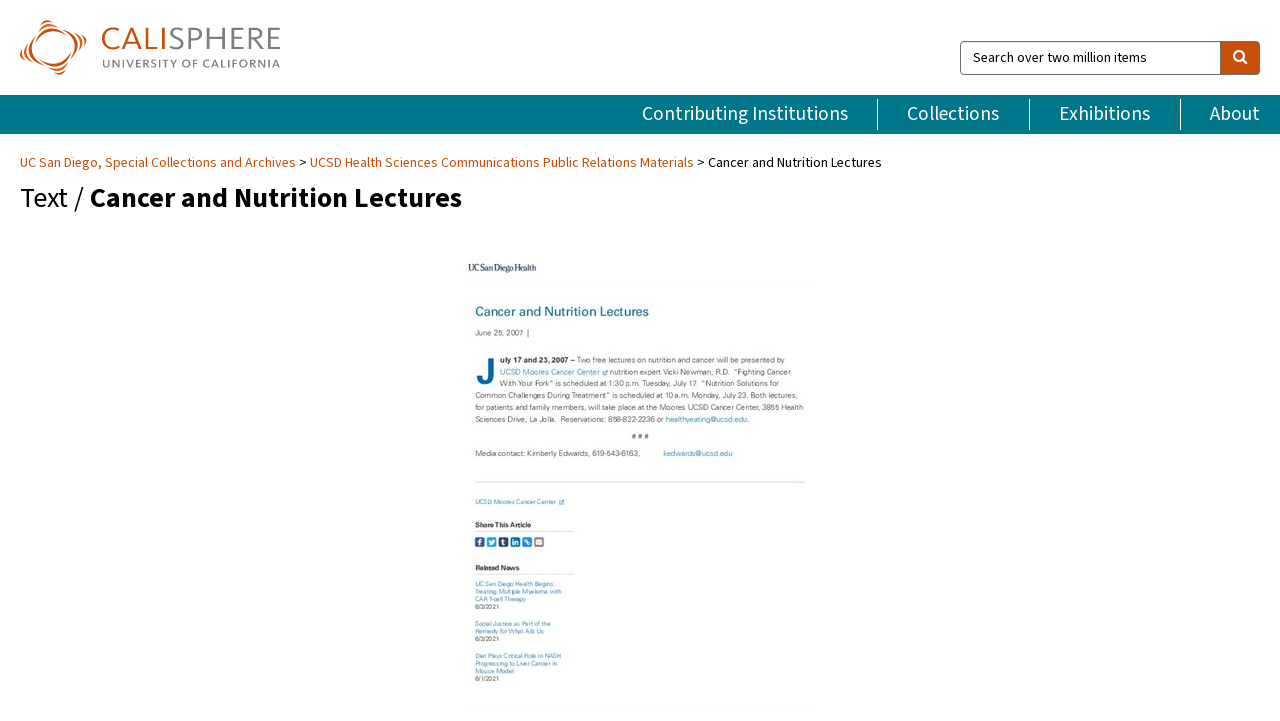

--- FILE ---
content_type: text/html; charset=UTF-8
request_url: https://calisphere.org/item/ark:/20775/bb53334253/
body_size: 2407
content:
<!DOCTYPE html>
<html lang="en">
<head>
    <meta charset="utf-8">
    <meta name="viewport" content="width=device-width, initial-scale=1">
    <title></title>
    <style>
        body {
            font-family: "Arial";
        }
    </style>
    <script type="text/javascript">
    window.awsWafCookieDomainList = [];
    window.gokuProps = {
"key":"AQIDAHjcYu/GjX+QlghicBgQ/7bFaQZ+m5FKCMDnO+vTbNg96AHqDSf7dyseAvxXfff+th73AAAAfjB8BgkqhkiG9w0BBwagbzBtAgEAMGgGCSqGSIb3DQEHATAeBglghkgBZQMEAS4wEQQMBbAhfC6rywEJSQLoAgEQgDvkSovwKw8drqzo35BraWInANBuiYC/Ydi42ZvWJEuM09r4GJbJcSPceJYTDcFO+WT1lARbyvQfSSoHfg==",
          "iv":"D549twFPVwAABgMn",
          "context":"RqZ8f2wNqCNSPWXU+by8MTqDG7/90LNhYfuBA/D8M7LrJV88SBgQqAkI83saqxtqYi0biCek2ccm/nCxEo3AFqgHbFQBJ1WCfnPj9gSa2F9562mlaPmffjVZpsp0yn3vTc4pR9TYf2vKCpt1eN6W2H1W/67h1tv8BSn1hJRoro9zh51krHEDyhl5Wkv83Frzl0TtBW6iWdkWzBvJW3dIT0UhqgHTOFpeLZCYOT7Hv5oP00Q7InFI7rhimUmWsWlEGXj/uCKgwhFAS6CNvsSTdgphFCnVRqMjNpPhtmOREt6ezK6HRdwYzlWEKbnw+lodd+2noU64gvmZ4+myPtLwzJOHyellSiZDyI28e1ADGthZVN7d/mf9hqirb1aFJwdWLq0DoLV+U0qdPoBQkTcdSrht+tjMNaqtRlVrtaUjAQKxvEWNz/GYMdmY+RQLQr+kFfOhHNWAuNTzzjvPr/XEXvLPrnVgI6RoJo0ak31NG0HRjRbgFVJwEFErGrbJRZd6+obQfwIiGIq+PTzjG6lXyJS5MnlVkFgH+GF7OHTvWfIS6iJKwnDgLKMYO9cNDKDwMuLm6kk2SuNE/7rrmkIGYorvjeqW+tPxcp5VXjRP56Ip80ORW9sMK+JEHBsE9nWES2u3Qt8PJ1gzHXvCdO7+zyNNSgY1N0oZRURRSG5sSEfDhefTrBtkNl4q0BQZ2ypbbIaI7P+AvZYYL7diyOB7BJfiLaxDC6gz/hYB4paT2sfVP8Bx/ZgVKOgWLESABMiENhkXF+U2CjkZTVyyq3RqW5Dj"
};
    </script>
    <script src="https://5ec2a1ad32dc.d0db0a30.us-east-2.token.awswaf.com/5ec2a1ad32dc/46ee5c03b714/dcb236b90520/challenge.js"></script>
</head>
<body>
    <div id="challenge-container"></div>
    <script type="text/javascript">
        AwsWafIntegration.saveReferrer();
        AwsWafIntegration.checkForceRefresh().then((forceRefresh) => {
            if (forceRefresh) {
                AwsWafIntegration.forceRefreshToken().then(() => {
                    window.location.reload(true);
                });
            } else {
                AwsWafIntegration.getToken().then(() => {
                    window.location.reload(true);
                });
            }
        });
    </script>
    <noscript>
        <h1>JavaScript is disabled</h1>
        In order to continue, we need to verify that you're not a robot.
        This requires JavaScript. Enable JavaScript and then reload the page.
    </noscript>
</body>
</html>

--- FILE ---
content_type: text/html; charset=utf-8
request_url: https://calisphere.org/item/ark:/20775/bb53334253/
body_size: 9100
content:


<!doctype html>
<html lang="en" class="no-js no-jquery">
  <head>
    <meta property="fb:app_id" content="416629941766392" />
    <meta charset="utf-8">
    

  
<title>Cancer and Nutrition Lectures — Calisphere</title>
    <!-- social media "cards" -->
    <!--  ↓ $('meta[property=og\\:type]) start marker for pjax hack -->
    <meta property="og:type" content="website" />
    <meta property="og:site_name" content="Calisphere"/>
    <meta name="google-site-verification" content="zswkUoo5r_a8EcfZAPG__mc9SyeH4gX4x3_cHsOwwmk" />
    <!--  ↕ stuff in the middle gets swapped out on `pjax:success` -->
    <meta name="twitter:card" content="summary_large_image" />
    <meta name="twitter:title" property="og:title" content="Cancer and Nutrition Lectures" />
    <meta name="twitter:description" property="og:description" content="
      Born digitalSpecial Collections &amp; Archives, UC San Diego, La Jolla, 92093-0175 (https://lib.ucsd.edu/sca)This digital image is a surrogate generated from the UC San Diego Health News and Press Releases website.&quot;Cancer and Nutrition Lectures,&quot; June 25, 2007. UC San Diego Health Sciences Communications Public Relations Materials, RSS 6022. Special Collections &amp; Archives, UC San Diego. [Digital Object URL]
    " />
    
      <meta name="og:image" content="https://calisphere.org/crop/999x999/9652/da4658707c117222edacc25ea8681ef9" />
    
    <link rel="canonical" href="https://calisphere.org/item/ark:/20775/bb53334253/" />
    
    <!--  ↓ $('meta[name=twitter\\:creator]') this should come last for pjax hack -->
    <meta name="twitter:creator" content="@calisphere" />



    <meta name="viewport" content="width=device-width, initial-scale=1.0, user-scalable=yes">
    <link rel="apple-touch-icon-precomposed" href="/favicon-152x152.png?v=2">
    <!-- Force favicon refresh per this stack overflow: http://stackoverflow.com/questions/2208933/how-do-i-force-a-favicon-refresh -->
    
    
      <link rel="stylesheet" href="/static_root/styles/vendor.fec1607d3047.css" />
      <link rel="stylesheet" href="/static_root/styles/main.2a3435242b4c.css" />
    
    
    
    
    
      <script></script>
    
    <script>
      //no-jquery class is now effectively a no-js class
      document.getElementsByTagName('html')[0].classList.remove('no-jquery');
    </script>
    




<!-- Matomo -->
<script>
  var _paq = window._paq = window._paq || [];
  /* tracker methods like "setCustomDimension" should be called before "trackPageView" */
  (function() {
    var u="//matomo.cdlib.org/";
    _paq.push(['setTrackerUrl', u+'matomo.php']);
    _paq.push(['setSiteId', '5']);
    var d=document, g=d.createElement('script'), s=d.getElementsByTagName('script')[0];
    g.async=true; g.src=u+'matomo.js'; s.parentNode.insertBefore(g,s);
  })();
</script>
<!-- End Matomo Code -->


  </head>
  <body>
    
    <div class="container-fluid">
      <a href="#js-pageContent" class="skipnav">Skip to main content</a>
      <header class="header">
        <button class="header__mobile-nav-button js-global-header__bars-icon" aria-label="navigation">
          <i class="fa fa-bars"></i>
        </button>
        <a class="header__logo js-global-header-logo" href="/">
          <img src="/static_root/images/logo-calisphere.3beaef457f80.svg" alt="Calisphere">
        </a>
        <button class="header__mobile-search-button js-global-header__search-icon" aria-label="search">
          <i class="fa fa-search"></i>
        </button>

        <div class="header__search mobile-nav__item js-global-header__search is-closed">
          <form class="global-search" role="search" id="js-searchForm" action="/search/" method="get">
            <label class="sr-only" for="header__search-field">Search over two million items</label>
            <div class="input-group">
              <input id="header__search-field" form="js-searchForm" name="q" value="" type="search" class="form-control global-search__field js-globalSearch" placeholder="Search over two million items">
              <span class="input-group-btn">
                <button class="btn btn-default global-search__button" type="submit" aria-label="search">
                  <span class="fa fa-search"></span>
                </button>
              </span>
            </div>
          </form>
        </div>
        <div class="header__nav js-global-header__mobile-links is-closed" aria-expanded="false">
          <nav class="header-nav mobile-nav" aria-label="main navigation">
            <ul>
              <li>
                <a href="/institutions/" data-pjax="js-pageContent">Contributing Institutions</a>
              </li>
              <li>
                <a href="/collections/" data-pjax="js-pageContent">Collections</a>
              </li>
              <li>
                <a href="/exhibitions/" data-pjax="js-pageContent">Exhibitions</a>
              </li>
              <li>
                <a href="/about/" data-pjax="js-pageContent">About</a>
              </li>
            </ul>
          </nav>
        </div>
      </header>
      <main id="js-pageContent">

<div id="js-itemContainer" class="obj__container" data-itemId="ark:/20775/bb53334253">
  
    

<nav class="breadcrumb--style2" aria-label="breadcrumb navigation">
  <ul>
  
    <li>
      <a href="/institution/22/collections/" data-pjax="js-pageContent">
      UC San Diego, 
      Special Collections and Archives
      </a>
    </li>
  

  
    <li>
      <a href="/collections/9652/" data-pjax="js-pageContent" class="js-relatedCollection">UCSD Health Sciences Communications Public Relations Materials</a>
    </li>
  
    <li>Cancer and Nutrition Lectures</li>
  </ul>
</nav>

<h1 class="obj__heading">
  
    Text
  
 / <strong>Cancer and Nutrition Lectures</strong></h1>

<div id="js-objectViewport" data-item_id="ark:/20775/bb53334253">

  <div class="obj-container__simple-image">

  
  <a class="obj__link"
    
      href="https://library.ucsd.edu/dc/object/bb53334253"
    
  >
  
    
      <div class="obj__icon-container">
        
          
          <img class="obj__simple-image" src="/clip/500x500/9652/da4658707c117222edacc25ea8681ef9" alt="Cancer and Nutrition Lectures" width=593 height=768 style="
            width:
              
                auto
              ; 
            height: 
              
                
                  500px
                
              ;">
          
        

        
          
        
      </div>
    
    
    <div class="obj__caption">
      
        
          Read item
        
         on contributor's website.
      
    </div>
    
  
  </a>
  

</div>


</div>



<div class="modal fade" id="citationModal" tabindex="-1" role="dialog" aria-labelledby="citationModalTitle">
  <div class="modal-dialog" role="document">
    <div class="modal-content">
      <div class="modal-header">
        <button type="button" class="close" data-dismiss="modal" aria-label="Close"><span aria-hidden="true">&times;</span></button>
        <h4 class="modal-title" id="citationModalTitle">Get Citation</h4>
        <p class="margin-bottom-0">We recommend you include the following information in your citation. Look below the item for additional data you may want to include.</p>
      </div>
      <div class="modal-body">
        <textarea class="citation__textarea" aria-label="Citation" onclick="this.focus();this.select()">
Title: Cancer and Nutrition Lectures
Date: June 25, 2007
Collection: UCSD Health Sciences Communications Public Relations Materials
Owning Institution: UC San Diego, Special Collections and Archives
Source: Calisphere
Date of access: January 18 2026 22:23
Permalink: https://calisphere.org/item/ark:/20775/bb53334253/</textarea>
      </div>
      <div class="modal-footer">
        <button type="button" class="btn btn-default" data-dismiss="modal">Close</button>
      </div>
    </div>
  </div>
</div>

<div class="modal fade" id="contactOwnerModal" tabindex="-1" role="dialog" aria-labelledby="contactOwnerModalTitle">
  <div class="modal-dialog" role="document">
    <div class="modal-content">
      <div class="modal-header">
        <button type="button" class="close" data-dismiss="modal" aria-label="Close"><span aria-hidden="true">&times;</span></button>
        <h4 class="modal-title" id="contactOwnerModalTitle">Contact Owning Institution</h4>
        <p class="margin-bottom-0">All fields are required.</p>
      </div>
      <form id="js-contactOwner" action="/contactOwner/" method="get">
        <div id="js-contactOwnerForm">
          <div class="modal-body">
            <div class="container-fluid">
              <div class="row">
                <div class="col-md-6">
                  <div class="contact-owner__form-col1">
                    <div class="well well-sm">
                      
                        UC San Diego,
                      
                      Special Collections and Archives<br/>
                      spcoll@ucsd.edu<br/>
                      (858) 534-2533<br/>
                      
                        <a href="https://library.ucsd.edu/research-and-collections/special-collections-and-archives" target="_blank">https://library.ucsd.edu/research-and-collections/special-collections-and-archives</a>
                      
                    </div>
                    <div class="form-group">
                      <label class="control-label" for="contactOwner-name">Name:</label>
                      <input type="text" class="form-control" id="contactOwner-name" placeholder="Your full name" form="js-contactOwner" name="name">
                    </div>
                    <div class="form-group">
                      <label class="control-label" for="contactOwner-email">Email:</label>
                      <input type="email" class="form-control" id="contactOwner-email" placeholder="Your email" form="js-contactOwner" name="email">
                    </div>
                    <div class="form-group">
                      <label class="control-label has-feedback" for="contactOwner-verifyEmail">Verify Email:</label>
                      <input type="email" class="form-control" id="contactOwner-verifyEmail" placeholder="Verify your email">
                    </div>
                    <div class="form-group">
                      <label class="control-label" for="contactOwner-demographic">How would you best describe yourself?</label>
                      <select id="contactOwner-demographic" class="form-control" form="js-contactOwner" name="demographic">
                        <option value="teacher">K-12 teacher or librarian</option>
                        <option value="student">K-12 student</option>
                        <option value="college">College student</option>
                        <option value="gradstudent">Graduate student</option>
                        <option value="faculty">Faculty or Academic Researcher</option>
                        <option value="archivist">Archivist or Librarian</option>
                        <option value="genealogist">Genealogist or family researcher</option>
                        <option value="other">Other, please specify</option>
                      </select>
                    </div>
                    <div class="form-group">
                      <label class="sr-only" for="contactOwner-specifiedDemographic">If "Other," please specify</label>
                      <input type="text" class="form-control" id="contactOwner-specifiedDemographic" placeholder='If "Other," please specify' form="js-contactOwner" name="demographic-specification" disabled>
                    </div>
                  </div>
                </div>
                <div class="col-md-6 contact-owner__form-border">
                  <div class="contact-owner__form-col2">
                    <div class="well well-sm">Every item on Calisphere has been contributed to the site by a California institution. The institution can answer questions about this item, assit you with obtaining a hi-res copy, and gather additional information you may have about it. If you are experiencing technical issues, we'd request that you contact Calisphere directly.</div>
                    <div class="form-group">
                      <div class="form-group">
                        <label class="control-label" for="contactOwner-requestReason">Nature of Request</label>
                        <select id="contactOwner-requestReason" class="form-control" form="js-contactOwner" name="request_reason">
                          <option selected>Request high-resolution copy of item</option>
                          <option>Ask a copyright question</option>
                          <option>Get more information</option>
                          <option>Report an error</option>
                          <option>Leave a comment</option>
                        </select>
                      </div>
                      <div class="form-group">
                        <label class="control-label" >Subject:</label>
                        <p class="form-control-static">RE: Calisphere: <span class="js-requestReason">Request high-resolution copy of item</span> for Cancer and Nutrition Lectures</p>
                      </div>
                      <div class="form-group">
                        <label class="control-label" for="contactOwner-message">Message</label>
                        <textarea id="contactOwner-message" class="form-control contact-owner__form-textarea" form="js-contactOwner" name="message"></textarea>
                      </div>
                    </div>
                  </div>
                </div>
              </div>
            </div>
          </div>
          <div class="modal-footer">
            <div class="float-left">
              <input type="checkbox" id="contactOwner-copySelf" form="js-contactOwner" name="copySelf">
              <label for="contactOwner-copySelf">Check to send a copy of this message to your email.</label>
            </div>
            <div class="float-right">
              <button type="button" class="btn btn-default" data-dismiss="modal">Cancel</button>
              <button id="contactOwner-submit" type="submit" class="btn btn-calisphere" form="js-contactOwner">Submit</button>
            </div>
          </div>
        </div>
      </form>
    </div>
  </div>
</div>





<div class="obj-buttons">

  <div class="obj-button">
    <a class="btn btn-xs obj-buttons__citation" href="javascript: void(0)" data-toggle="modal" data-target="#citationModal">Get Citation</a>
  </div>

  <div class="obj-buttons__contact-text">
    <span>Have a question about this item? </span>
  </div>

  <div class="obj-button__contact-owner">
    <a class="btn btn-xs button__contact-owner" 
      href="/institution/22/collections/"
      data-pjax="js-pageContent"
      >
      <span class="fa fa-envelope"></span>
      Contact Owner
    </a>
  </div>

  

  
</div>


<h2 class="meta-heading">
  
    Item information.
    
    <a class="meta-heading__preview-link" href="https://library.ucsd.edu/dc/object/bb53334253">
      View source record on contributor's website.
    </a>
    
  
</h2>

<div class="row">
  <div class="col-md-8">
    
      <div class="meta-block" itemscope itemtype="https://schema.org/CreativeWork">

  <dl class="meta-block__list">
    <!-- Indexed At: 2025-04-12T00:36:25.993923 -->
    <!-- Page: 23.jsonl -->
    <!-- Version Path: 9652/vernacular_metadata_2025-04-11T23:28:46/mapped_metadata_2025-04-11T23:31:29/with_content_urls_2025-04-11T23:36:20 -->
    <dt class="meta-block__type">Title</dt>
    <dd class="meta-block__defin" itemprop="name">Cancer and Nutrition Lectures<br/> </dd>

    

    
      <dt class="meta-block__type">Creator</dt>
      <dd class="meta-block__defin" itemprop="creator">University of California, San Diego. Health Sciences Communications <br> </dd>
    

    

    
      <dt class="meta-block__type">Date Created and/or Issued</dt>
      <dd class="meta-block__defin" itemprop="dateCreated">June 25, 2007 <br> </dd>
    

    

    
      <dt class="meta-block__type">Contributing Institution</dt>
      <dd class="meta-block__defin" itemprop="provider">
        
          <a
            href="/institution/22/collections/"
            data-pjax="js-pageContent"
            data-ga-code="UA-66101317-1"
            data-ga-dim2="UCSD-special-collections-and-archives"
          >
          
            UC San Diego,
          
          Special Collections and Archives</a> <br>
        
      </dd>
    

    
      <dt class="meta-block__type">Collection</dt>
      <dd class="meta-block__defin" itemprop="isPartOf">
        <a
          href="/collections/9652/"
          data-pjax="js-pageContent"
          class="js-relatedCollection"
          data-ga-dim1="health-sciences-communications-public-relationshealth-sciences-communications-public-relations-ma"
          data-ga-dim4="SLR"
        >UCSD Health Sciences Communications Public Relations Materials</a> <br> </dd>
    

    
      <dt class="meta-block__type">Rights Information</dt>
      <dd class="meta-block__defin">
      
        Under copyright <br>Constraint(s) on Use: This work is protected by the U.S. Copyright Law (Title 17, U.S.C.). Use of this work beyond that allowed by &quot;fair use&quot; or any license applied to this work requires written permission of the copyright holder(s). Responsibility for obtaining permissions and any use and distribution of this work rests exclusively with the user and not the UC San Diego Library. Inquiries can be made to the UC San Diego Library program having custody of the work. <br>Use: This work is available from the UC San Diego Library. This digital copy of the work is intended to support research, teaching, and private study. <br>
      
      
    

    
			<dt class="meta-block__type">Rights Holder and Contact</dt>
			<dd class="meta-block__defin" itemprop="copyrightHolder">UC Regents <br> </dd>
		

    

    <!-- rights date is not currently multivalued -->
    

    
			<dt class="meta-block__type">Description</dt>
			<dd class="meta-block__defin" itemprop="description">Born digital <br> Special Collections &amp; Archives, UC San Diego, La Jolla, 92093-0175 (<a href="https://lib.ucsd.edu/sca" rel="nofollow">https://lib.ucsd.edu/sca</a>) <br> This digital image is a surrogate generated from the UC San Diego Health News and Press Releases website. <br> &quot;Cancer and Nutrition Lectures,&quot; June 25, 2007. UC San Diego Health Sciences Communications Public Relations Materials, RSS 6022. Special Collections &amp; Archives, UC San Diego. [Digital Object URL] <br> </dd>
		

    
			<dt class="meta-block__type">Type</dt>
			<dd class="meta-block__defin">text <br> </dd>
		

    
			<dt class="meta-block__type">Format</dt>
			<dd class="meta-block__defin">PDF document derived from corresponding HTML document. <br> </dd>
		

    

    

    
			<dt class="meta-block__type">Identifier</dt>
			<dd class="meta-block__defin">ark:/20775/bb53334253 <br> </dd>
		

    
			<dt class="meta-block__type">Language</dt>
			<dd class="meta-block__defin" itemprop="inLanguage">English <br> </dd>
		

    
      <dt class="meta-block__type">Subject</dt>
			<dd class="meta-block__defin" itemprop="about">History <br> Public relations <br> University of California, San Diego. Medical Center <br> University of California, San Diego <br> University of California, San Diego. School of Medicine <br> </dd>
		

    

    

    

    

    

    

    

  </dl>

</div>

    
  </div>
  <div class="col-md-4">
    <div class="meta-sidebar">
      <div class="meta-sidebar__block">
        <h3>About the collections in Calisphere</h3>
        <p>Learn more about the collections in Calisphere. View our <a href="/overview/" data-pjax="js-pageContent">statement on digital primary resources</a>.</p>
      </div>
      <div class="meta-sidebar__block">
        <h3>Copyright, permissions, and use</h3>
        <p>If you're wondering about permissions and what you can do with this item, a good starting point is the "rights information" on this page. See our <a href="/terms/" data-pjax="js-pageContent">terms of use</a> for more tips.</p>
      </div>
      <div class="meta-sidebar__block">
        <h3>Share your story</h3>
        <p>Has Calisphere helped you advance your research, complete a project, or find something meaningful? We'd love to hear about it; please <a href="/contact/" data-pjax="js-pageContent">send us a message</a>.</p>
      </div>
    </div>
  </div>
</div>



  
</div>

<h2>Explore related content on Calisphere:</h2>

<div id="js-relatedExhibitions"></div>

<div id="js-carouselContainer" class="carousel__container">
  


  
    <div class="carousel__search-results" data-set="mlt-set">
      <strong>Similar items</strong> on Calisphere
    </div>
  

  
    &nbsp;
  

  

  <div class="carousel" id="js-carousel" data-carousel_start="" data-numFound="25">
    

  
  <div class="js-carousel_item carousel__item">
    <a class="carousel__link js-item-link" href="/item/ark:/20775/bb53334253/" data-item_id="ark:/20775/bb53334253" data-item_number="">
      <div class="thumbnail__container">
        
          <img
          data-lazy="/crop/120x120/9652/da4658707c117222edacc25ea8681ef9"
          
          class="carousel__image"
          
          alt="Cancer and Nutrition Lectures"
          >

          

        
      </div>
      <div class="carousel__thumbnail-caption">: Cancer and Nutrition Lectures
      </div>
    </a>
  </div>
  
  <div class="js-carousel_item carousel__item">
    <a class="carousel__link js-item-link" href="/item/ark:/20775/bb0009147h/" data-item_id="ark:/20775/bb0009147h" data-item_number="">
      <div class="thumbnail__container">
        
          <img
          data-lazy="/crop/120x120/9652/a5f5f48a840965083b27cf9fad8bb67e"
          
          class="carousel__image"
          
          alt="UCSD Physicians Named Fellows in American College of Radiology"
          >

          

        
      </div>
      <div class="carousel__thumbnail-caption">: UCSD Physicians Named Fellows in American College of Radiology
      </div>
    </a>
  </div>
  
  <div class="js-carousel_item carousel__item">
    <a class="carousel__link js-item-link" href="/item/ark:/20775/bb0009160v/" data-item_id="ark:/20775/bb0009160v" data-item_number="">
      <div class="thumbnail__container">
        
          <img
          data-lazy="/crop/120x120/9652/4a18ae2b43258abc4d08c27bb097479b"
          
          class="carousel__image"
          
          alt="UC San Diego’s Evelyn Hidalgo Named HR Professional of the Year"
          >

          

        
      </div>
      <div class="carousel__thumbnail-caption">: UC San Diego’s Evelyn Hidalgo Named HR Professional of the Year
      </div>
    </a>
  </div>
  
  <div class="js-carousel_item carousel__item">
    <a class="carousel__link js-item-link" href="/item/ark:/20775/bb0009213f/" data-item_id="ark:/20775/bb0009213f" data-item_number="">
      <div class="thumbnail__container">
        
          <img
          data-lazy="/crop/120x120/9652/6ed3616a1a975ca899ad2d90348664fa"
          
          class="carousel__image"
          
          alt="First-ever Procedure in Region’s Only Hybrid Operating Room"
          >

          

        
      </div>
      <div class="carousel__thumbnail-caption">: First-ever Procedure in Region’s Only Hybrid Operating Room
      </div>
    </a>
  </div>
  
  <div class="js-carousel_item carousel__item">
    <a class="carousel__link js-item-link" href="/item/ark:/20775/bb0009236z/" data-item_id="ark:/20775/bb0009236z" data-item_number="">
      <div class="thumbnail__container">
        
          <img
          data-lazy="/crop/120x120/9652/a853b6e839020273e9e19979c9e3fc7f"
          
          class="carousel__image"
          
          alt="UC San Diego Health Corner Clinic 2018 January"
          >

          

        
      </div>
      <div class="carousel__thumbnail-caption">: UC San Diego Health Corner Clinic 2018 January
      </div>
    </a>
  </div>
  
  <div class="js-carousel_item carousel__item">
    <a class="carousel__link js-item-link" href="/item/ark:/20775/bb0043255f/" data-item_id="ark:/20775/bb0043255f" data-item_number="">
      <div class="thumbnail__container">
        
          <img
          data-lazy="/crop/120x120/9652/9e74e60c20b54d19e7fbb2289717162a"
          
          class="carousel__image"
          
          alt="U.S. Latinas at Risk for Drinking During Pregnancy"
          >

          

        
      </div>
      <div class="carousel__thumbnail-caption">: U.S. Latinas at Risk for Drinking During Pregnancy
      </div>
    </a>
  </div>
  
  <div class="js-carousel_item carousel__item">
    <a class="carousel__link js-item-link" href="/item/ark:/20775/bb0043262c/" data-item_id="ark:/20775/bb0043262c" data-item_number="">
      <div class="thumbnail__container">
        
          <img
          data-lazy="/crop/120x120/9652/0a106dfd923a069273ff7bf0663e3d9e"
          
          class="carousel__image"
          
          alt="Researchers Estimate Significant Fatty Liver Disease in Children - News from UCSD"
          >

          

        
      </div>
      <div class="carousel__thumbnail-caption">: Researchers Estimate Significant Fatty Liver Disease in Children - News from UCSD
      </div>
    </a>
  </div>
  
  <div class="js-carousel_item carousel__item">
    <a class="carousel__link js-item-link" href="/item/ark:/20775/bb0043273c/" data-item_id="ark:/20775/bb0043273c" data-item_number="">
      <div class="thumbnail__container">
        
          <img
          data-lazy="/crop/120x120/9652/4c04e3980a7ec8cb1cecc6056a593c10"
          
          class="carousel__image"
          
          alt="UC San Diego Pharmacy (Pharm.D.) Class to Graduate on June 2"
          >

          

        
      </div>
      <div class="carousel__thumbnail-caption">: UC San Diego Pharmacy (Pharm.D.) Class to Graduate on June 2
      </div>
    </a>
  </div>
  
  <div class="js-carousel_item carousel__item">
    <a class="carousel__link js-item-link" href="/item/ark:/20775/bb0043295c/" data-item_id="ark:/20775/bb0043295c" data-item_number="">
      <div class="thumbnail__container">
        
          <img
          data-lazy="/crop/120x120/9652/68f2655f2e27a3af90d1d137b7d7fd90"
          
          class="carousel__image"
          
          alt="UC San Diego Physician Receives American Diabetes Association Recognition"
          >

          

        
      </div>
      <div class="carousel__thumbnail-caption">: UC San Diego Physician Receives American Diabetes Association Recognition
      </div>
    </a>
  </div>
  
  <div class="js-carousel_item carousel__item">
    <a class="carousel__link js-item-link" href="/item/ark:/20775/bb0043303f/" data-item_id="ark:/20775/bb0043303f" data-item_number="">
      <div class="thumbnail__container">
        
          <img
          data-lazy="/crop/120x120/9652/c15341a164a069a5b2e3dfcf971d2366"
          
          class="carousel__image"
          
          alt="Type 1 Diabetes Research at UC San Diego Gets $5 Million Boost"
          >

          

        
      </div>
      <div class="carousel__thumbnail-caption">: Type 1 Diabetes Research at UC San Diego Gets $5 Million Boost
      </div>
    </a>
  </div>
  
  <div class="js-carousel_item carousel__item">
    <a class="carousel__link js-item-link" href="/item/ark:/20775/bb00433191/" data-item_id="ark:/20775/bb00433191" data-item_number="">
      <div class="thumbnail__container">
        
          <img
          data-lazy="/crop/120x120/9652/1376e5606bd5c01e6235b960c12f31e0"
          
          class="carousel__image"
          
          alt="Why Don&#x27;t We All Get Alzheimer&#x27;s Disease?"
          >

          

        
      </div>
      <div class="carousel__thumbnail-caption">: Why Don&#x27;t We All Get Alzheimer&#x27;s Disease?
      </div>
    </a>
  </div>
  
  <div class="js-carousel_item carousel__item">
    <a class="carousel__link js-item-link" href="/item/ark:/20775/bb0043367d/" data-item_id="ark:/20775/bb0043367d" data-item_number="">
      <div class="thumbnail__container">
        
          <img
          data-lazy="/crop/120x120/9652/79cf8a1eeaa34557089e9af88cb1a63c"
          
          class="carousel__image"
          
          alt="Look Twice, Cut Once"
          >

          

        
      </div>
      <div class="carousel__thumbnail-caption">: Look Twice, Cut Once
      </div>
    </a>
  </div>
  
  <div class="js-carousel_item carousel__item">
    <a class="carousel__link js-item-link" href="/item/ark:/20775/bb0043373t/" data-item_id="ark:/20775/bb0043373t" data-item_number="">
      <div class="thumbnail__container">
        
          <img
          data-lazy="/crop/120x120/9652/5ea1661c934e3f908c8ae8d7938d034a"
          
          class="carousel__image"
          
          alt="What You Should Know about Men’s Sexual Health"
          >

          

        
      </div>
      <div class="carousel__thumbnail-caption">: What You Should Know about Men’s Sexual Health
      </div>
    </a>
  </div>
  
  <div class="js-carousel_item carousel__item">
    <a class="carousel__link js-item-link" href="/item/ark:/20775/bb00774198/" data-item_id="ark:/20775/bb00774198" data-item_number="">
      <div class="thumbnail__container">
        
          <img
          data-lazy="/crop/120x120/9652/b0762df1721c8375fa80c8bc0e67c2be"
          
          class="carousel__image"
          
          alt="UCSD’s Palmer Taylor Awarded 2009 Axelrod Award in Pharmacology"
          >

          

        
      </div>
      <div class="carousel__thumbnail-caption">: UCSD’s Palmer Taylor Awarded 2009 Axelrod Award in Pharmacology
      </div>
    </a>
  </div>
  
  <div class="js-carousel_item carousel__item">
    <a class="carousel__link js-item-link" href="/item/ark:/20775/bb0077443m/" data-item_id="ark:/20775/bb0077443m" data-item_number="">
      <div class="thumbnail__container">
        
          <img
          data-lazy="/crop/120x120/9652/630d553102dd213d9b09b6a35e9f24f3"
          
          class="carousel__image"
          
          alt="Clinical Trial Evaluates Synthetic Cannabinoid as Brain Cancer Treatment"
          >

          

        
      </div>
      <div class="carousel__thumbnail-caption">: Clinical Trial Evaluates Synthetic Cannabinoid as Brain Cancer Treatment
      </div>
    </a>
  </div>
  
  <div class="js-carousel_item carousel__item">
    <a class="carousel__link js-item-link" href="/item/ark:/20775/bb0077456n/" data-item_id="ark:/20775/bb0077456n" data-item_number="">
      <div class="thumbnail__container">
        
          <img
          data-lazy="/crop/120x120/9652/5b00397f64936c8567c81f452253865a"
          
          class="carousel__image"
          
          alt="Marine Bacteria Are Natural Source of Chemical Fire Retardants"
          >

          

        
      </div>
      <div class="carousel__thumbnail-caption">: Marine Bacteria Are Natural Source of Chemical Fire Retardants
      </div>
    </a>
  </div>
  
  <div class="js-carousel_item carousel__item">
    <a class="carousel__link js-item-link" href="/item/ark:/20775/bb00774643/" data-item_id="ark:/20775/bb00774643" data-item_number="">
      <div class="thumbnail__container">
        
          <img
          data-lazy="/crop/120x120/9652/e7a67c70f6223a045763dbb282771d64"
          
          class="carousel__image"
          
          alt="More Anti-inflammatory Genes Mean Longer Lifespans for Mammals"
          >

          

        
      </div>
      <div class="carousel__thumbnail-caption">: More Anti-inflammatory Genes Mean Longer Lifespans for Mammals
      </div>
    </a>
  </div>
  
  <div class="js-carousel_item carousel__item">
    <a class="carousel__link js-item-link" href="/item/ark:/20775/bb0077472j/" data-item_id="ark:/20775/bb0077472j" data-item_number="">
      <div class="thumbnail__container">
        
          <img
          data-lazy="/crop/120x120/9652/160ffef3b29d88a159b77f4e3327b400"
          
          class="carousel__image"
          
          alt="As gravity wanes and pressures gain, it’s pain and bane for the …"
          >

          

        
      </div>
      <div class="carousel__thumbnail-caption">: As gravity wanes and pressures gain, it’s pain and bane for the …
      </div>
    </a>
  </div>
  
  <div class="js-carousel_item carousel__item">
    <a class="carousel__link js-item-link" href="/item/ark:/20775/bb00774910/" data-item_id="ark:/20775/bb00774910" data-item_number="">
      <div class="thumbnail__container">
        
          <img
          data-lazy="/crop/120x120/9652/b41d76596cd00c5d23270476c3c3af86"
          
          class="carousel__image"
          
          alt="Corner Clinic: Skin Whiteners, Sports Physicals and Aspirin for the Heart"
          >

          

        
      </div>
      <div class="carousel__thumbnail-caption">: Corner Clinic: Skin Whiteners, Sports Physicals and Aspirin for the Heart
      </div>
    </a>
  </div>
  
  <div class="js-carousel_item carousel__item">
    <a class="carousel__link js-item-link" href="/item/ark:/20775/bb01115157/" data-item_id="ark:/20775/bb01115157" data-item_number="">
      <div class="thumbnail__container">
        
          <img
          data-lazy="/crop/120x120/9652/12027a29e4f46e52f8031b7b4ac72c86"
          
          class="carousel__image"
          
          alt="African Americans twice as likely to have clogged leg arteries"
          >

          

        
      </div>
      <div class="carousel__thumbnail-caption">: African Americans twice as likely to have clogged leg arteries
      </div>
    </a>
  </div>
  
  <div class="js-carousel_item carousel__item">
    <a class="carousel__link js-item-link" href="/item/ark:/20775/bb01115225/" data-item_id="ark:/20775/bb01115225" data-item_number="">
      <div class="thumbnail__container">
        
          <img
          data-lazy="/crop/120x120/9652/76d4e89ae740a59fcd95747ded4e5ed8"
          
          class="carousel__image"
          
          alt="UCSD&#x27;s Neal R. Swerdlow, M.D., Ph.D. Is Recipient of Tourette Syndrome Assoiciation&#x27;s …"
          >

          

        
      </div>
      <div class="carousel__thumbnail-caption">: UCSD&#x27;s Neal R. Swerdlow, M.D., Ph.D. Is Recipient of Tourette Syndrome Assoiciation&#x27;s …
      </div>
    </a>
  </div>
  
  <div class="js-carousel_item carousel__item">
    <a class="carousel__link js-item-link" href="/item/ark:/20775/bb01115314/" data-item_id="ark:/20775/bb01115314" data-item_number="">
      <div class="thumbnail__container">
        
          <img
          data-lazy="/crop/120x120/9652/0b44f4ced9c1d495c83a7ef81d263e68"
          
          class="carousel__image"
          
          alt="UC San Diego&#x27;s Ajit Varki To Receive Glycobiology&#x27;s Highest International Honor"
          >

          

        
      </div>
      <div class="carousel__thumbnail-caption">: UC San Diego&#x27;s Ajit Varki To Receive Glycobiology&#x27;s Highest International Honor
      </div>
    </a>
  </div>
  
  <div class="js-carousel_item carousel__item">
    <a class="carousel__link js-item-link" href="/item/ark:/20775/bb0111532n/" data-item_id="ark:/20775/bb0111532n" data-item_number="">
      <div class="thumbnail__container">
        
          <img
          data-lazy="/crop/120x120/9652/714f354a101d1de3e5125c56e1d4009f"
          
          class="carousel__image"
          
          alt="UCSD Psychiatrist David Braff Receives Distinguished Investigator Award"
          >

          

        
      </div>
      <div class="carousel__thumbnail-caption">: UCSD Psychiatrist David Braff Receives Distinguished Investigator Award
      </div>
    </a>
  </div>
  
  <div class="js-carousel_item carousel__item">
    <a class="carousel__link js-item-link" href="/item/ark:/20775/bb0111556p/" data-item_id="ark:/20775/bb0111556p" data-item_number="">
      <div class="thumbnail__container">
        
          <img
          data-lazy="/crop/120x120/9652/760c0432f588970a815137f18a2ba9e0"
          
          class="carousel__image"
          
          alt="Georgia Robins Sadler, PhD, MBA Receives Cancer Education Award"
          >

          

        
      </div>
      <div class="carousel__thumbnail-caption">: Georgia Robins Sadler, PhD, MBA Receives Cancer Education Award
      </div>
    </a>
  </div>
  
  <div class="js-carousel_item carousel__item">
    <a class="carousel__link js-item-link" href="/item/ark:/20775/bb0111563m/" data-item_id="ark:/20775/bb0111563m" data-item_number="">
      <div class="thumbnail__container">
        
          <img
          data-lazy="/crop/120x120/9652/9892bb5fc1838a7a8320b5d7e283d532"
          
          class="carousel__image"
          
          alt="Faulty gene stops cell ‘antennae’ from transmitting"
          >

          

        
      </div>
      <div class="carousel__thumbnail-caption">: Faulty gene stops cell ‘antennae’ from transmitting
      </div>
    </a>
  </div>
  

  </div>

</div>

<div class="related-coll__item-wrapper">
  <div class="related-coll--search-results-page" id="js-relatedCollections">
    


<div class="related-coll" id="related-coll">
  <div class="related-coll__title">
    <!-- if we're on an item page -->
    
      <!-- if we've explicitly selected a single collection from the facet sidebar -->
      
        <strong>Collections</strong> containing your search results (1 found)
      
    
  </div>
  <div class="related-coll__lockup-container">
  
    <div class="col-xs-12 col-sm-4" role="group" aria-labelledby="label-ucsd-health-sciences-communications-public-relations-materials">
      <a class="related-coll__link js-relatedCollection" href="/collections/9652/" data-pjax="js-pageContent">
        <div class="related-coll__container">
          <div class="col-xs-12 col-sm-12">

            
            
            
            <div class="related-coll__thumbnail-container1">
              
                <img
                src="/crop/300x300/9652/da4658707c117222edacc25ea8681ef9"
                class="thumbnail__image"
                alt="">

                

              
            </div>
            
            
            
            <div class="related-coll__thumbnail-container2">
              
                <img
                src="/crop/300x300/9652/7ab55783738bbe2139a4f62fad601797"
                class="thumbnail__image"
                alt="">

                

              
            </div>
            
            
            
            <div class="related-coll__thumbnail-container3">
              
                <img
                src="/crop/300x300/9652/9e7aa485e6739e000bd92b130a0bd2b5"
                class="thumbnail__image"
                alt="">

                

              
            </div>
            
            
            
            
            
          </div>
          <div class="col-xs-12 col-sm-12 related-coll__caption" id="label-ucsd-health-sciences-communications-public-relations-materials">
            <p>UCSD Health Sciences Communications Public Relations Materials</p>
            <p>Institution: UC San Diego, Special Collections and Archives</p>
          </div>
        </div>
      </a>
    </div>
  

  

  
  </div>

</div>

  </div>
</div>
<!--
  header returned from solr; for debugging
  
  -->
</main>
      
<footer class="footer">
  <a class="footer__logo js-global-header-logo" href="/">
    <img src="/static_root/images/logo-calisphere.3beaef457f80.svg" alt="Calisphere">
  </a>

  <div class="footer__search mobile-nav__item">
    <form class="global-search" role="search" id="js-footerSearch" action="/search/" method="get">
      <label for="footer__search-field" class="global-search__label">Search over two million items</label>
      <div class="input-group">
        <input id="footer__search-field" form="js-footerSearch" name="q" value="" type="search" class="form-control global-search__field js-globalSearch">
        <span class="input-group-btn">
          <button class="btn btn-default global-search__button" type="submit" aria-label="search"><span class="fa fa-search"></span>
          </button>
        </span>
      </div>
    </form>
  </div>

  <div class="footer__nav">
    <nav class="footer-nav mobile-nav" aria-label="footer navigation">
      <ul>
        <li>
          <a href="/" data-pjax="js-pageContent">
            Home
          </a>
        </li>
        <li>
          <a href="/about/" data-pjax="js-pageContent">
            About Calisphere
          </a>
        </li>
        <li>
          <a href="/institutions/" data-pjax="js-pageContent">
            Contributing Institutions
          </a>
        </li>
        <li>
          <a href="/collections/" data-pjax="js-pageContent">
            Collections
          </a>
        </li>
        <li>
          <a href="/exhibitions/" data-pjax="js-pageContent">
            Exhibitions
          </a>
        </li>
        <li>
          <a href="/help/" data-pjax="js-pageContent">
            FAQs
          </a>
        </li>
        <li>
          <a href="/terms/" data-pjax="js-pageContent">
            Terms of Use
          </a>
        </li>
        <li>
          <a href="/privacy/" data-pjax="js-pageContent">
            Privacy Statement
          </a>
        </li>
        <li>
          <a href="https://cdlib.org/about/policies-and-guidelines/accessibility/">Accessibility</a>
        </li>
        <li>
          <a href="/contact/" data-pjax="js-pageContent">
            Contact Us
          </a>
        </li>
      </ul>
    </nav>
  </div>

  <div class="footer__copyright">
    Calisphere is a service of the <a href="https://libraries.universityofcalifornia.edu/">UC Libraries</a>,<br> powered by the <a href="https://cdlib.org/">California Digital Library</a>.
  </div>
  <div class="footer__social-icons" role="group" aria-labelledby="footer-connect-label">
    <span id="footer-connect-label">Connect with us:</span>
    <a class="footer__twitter-icon"
       href="https://twitter.com/calisphere"
       aria-label="Calisphere on Twitter"><span class="fa fa-twitter-square"></span>
    </a>
    <a class="footer__facebook-icon"
       href="https://www.facebook.com/calisphere"
       aria-label="Calisphere on Facebook"><span class="fa fa-facebook-square"></span>
    </a>
  </div>
</footer>

    </div>

    
    
      <script src="/static_root/scripts/vendor.740415ea1c91.js"></script>
      <script src="/static_root/scripts/vendor/modernizr.a70e209a2b26.js"></script>
    

    <script src="/static_root/scripts/calisphere.4af31f4c8753.js"></script>

    
    
  </body>
</html>


--- FILE ---
content_type: text/html; charset=utf-8
request_url: https://calisphere.org/carousel/?itemId=ark%3A%2F20775%2Fbb53334253&rows=24&start=0&init=true
body_size: 2526
content:



  
    <div class="carousel__search-results" data-set="mlt-set">
      <strong>Similar items</strong> on Calisphere
    </div>
  

  
    &nbsp;
  

  

  <div class="carousel" id="js-carousel" data-carousel_start="0" data-numFound="25">
    

  
  <div class="js-carousel_item carousel__item--selected">
    <a class="carousel__link js-item-link" href="/item/ark:/20775/bb53334253/" data-item_id="ark:/20775/bb53334253" data-item_number="0">
      <div class="thumbnail__container">
        
          <img
          data-lazy="/crop/120x120/9652/da4658707c117222edacc25ea8681ef9"
          
          class="carousel__image--selected"
          
          alt="Cancer and Nutrition Lectures"
          >

          

        
      </div>
      <div class="carousel__thumbnail-caption">0: Cancer and Nutrition Lectures
      </div>
    </a>
  </div>
  
  <div class="js-carousel_item carousel__item">
    <a class="carousel__link js-item-link" href="/item/ark:/20775/bb0009147h/" data-item_id="ark:/20775/bb0009147h" data-item_number="1">
      <div class="thumbnail__container">
        
          <img
          data-lazy="/crop/120x120/9652/a5f5f48a840965083b27cf9fad8bb67e"
          
          class="carousel__image"
          
          alt="UCSD Physicians Named Fellows in American College of Radiology"
          >

          

        
      </div>
      <div class="carousel__thumbnail-caption">1: UCSD Physicians Named Fellows in American College of Radiology
      </div>
    </a>
  </div>
  
  <div class="js-carousel_item carousel__item">
    <a class="carousel__link js-item-link" href="/item/ark:/20775/bb0009160v/" data-item_id="ark:/20775/bb0009160v" data-item_number="2">
      <div class="thumbnail__container">
        
          <img
          data-lazy="/crop/120x120/9652/4a18ae2b43258abc4d08c27bb097479b"
          
          class="carousel__image"
          
          alt="UC San Diego’s Evelyn Hidalgo Named HR Professional of the Year"
          >

          

        
      </div>
      <div class="carousel__thumbnail-caption">2: UC San Diego’s Evelyn Hidalgo Named HR Professional of the Year
      </div>
    </a>
  </div>
  
  <div class="js-carousel_item carousel__item">
    <a class="carousel__link js-item-link" href="/item/ark:/20775/bb0009213f/" data-item_id="ark:/20775/bb0009213f" data-item_number="3">
      <div class="thumbnail__container">
        
          <img
          data-lazy="/crop/120x120/9652/6ed3616a1a975ca899ad2d90348664fa"
          
          class="carousel__image"
          
          alt="First-ever Procedure in Region’s Only Hybrid Operating Room"
          >

          

        
      </div>
      <div class="carousel__thumbnail-caption">3: First-ever Procedure in Region’s Only Hybrid Operating Room
      </div>
    </a>
  </div>
  
  <div class="js-carousel_item carousel__item">
    <a class="carousel__link js-item-link" href="/item/ark:/20775/bb0009236z/" data-item_id="ark:/20775/bb0009236z" data-item_number="4">
      <div class="thumbnail__container">
        
          <img
          data-lazy="/crop/120x120/9652/a853b6e839020273e9e19979c9e3fc7f"
          
          class="carousel__image"
          
          alt="UC San Diego Health Corner Clinic 2018 January"
          >

          

        
      </div>
      <div class="carousel__thumbnail-caption">4: UC San Diego Health Corner Clinic 2018 January
      </div>
    </a>
  </div>
  
  <div class="js-carousel_item carousel__item">
    <a class="carousel__link js-item-link" href="/item/ark:/20775/bb0043255f/" data-item_id="ark:/20775/bb0043255f" data-item_number="5">
      <div class="thumbnail__container">
        
          <img
          data-lazy="/crop/120x120/9652/9e74e60c20b54d19e7fbb2289717162a"
          
          class="carousel__image"
          
          alt="U.S. Latinas at Risk for Drinking During Pregnancy"
          >

          

        
      </div>
      <div class="carousel__thumbnail-caption">5: U.S. Latinas at Risk for Drinking During Pregnancy
      </div>
    </a>
  </div>
  
  <div class="js-carousel_item carousel__item">
    <a class="carousel__link js-item-link" href="/item/ark:/20775/bb0043262c/" data-item_id="ark:/20775/bb0043262c" data-item_number="6">
      <div class="thumbnail__container">
        
          <img
          data-lazy="/crop/120x120/9652/0a106dfd923a069273ff7bf0663e3d9e"
          
          class="carousel__image"
          
          alt="Researchers Estimate Significant Fatty Liver Disease in Children - News from UCSD"
          >

          

        
      </div>
      <div class="carousel__thumbnail-caption">6: Researchers Estimate Significant Fatty Liver Disease in Children - News from UCSD
      </div>
    </a>
  </div>
  
  <div class="js-carousel_item carousel__item">
    <a class="carousel__link js-item-link" href="/item/ark:/20775/bb0043273c/" data-item_id="ark:/20775/bb0043273c" data-item_number="7">
      <div class="thumbnail__container">
        
          <img
          data-lazy="/crop/120x120/9652/4c04e3980a7ec8cb1cecc6056a593c10"
          
          class="carousel__image"
          
          alt="UC San Diego Pharmacy (Pharm.D.) Class to Graduate on June 2"
          >

          

        
      </div>
      <div class="carousel__thumbnail-caption">7: UC San Diego Pharmacy (Pharm.D.) Class to Graduate on June 2
      </div>
    </a>
  </div>
  
  <div class="js-carousel_item carousel__item">
    <a class="carousel__link js-item-link" href="/item/ark:/20775/bb0043295c/" data-item_id="ark:/20775/bb0043295c" data-item_number="8">
      <div class="thumbnail__container">
        
          <img
          data-lazy="/crop/120x120/9652/68f2655f2e27a3af90d1d137b7d7fd90"
          
          class="carousel__image"
          
          alt="UC San Diego Physician Receives American Diabetes Association Recognition"
          >

          

        
      </div>
      <div class="carousel__thumbnail-caption">8: UC San Diego Physician Receives American Diabetes Association Recognition
      </div>
    </a>
  </div>
  
  <div class="js-carousel_item carousel__item">
    <a class="carousel__link js-item-link" href="/item/ark:/20775/bb0043303f/" data-item_id="ark:/20775/bb0043303f" data-item_number="9">
      <div class="thumbnail__container">
        
          <img
          data-lazy="/crop/120x120/9652/c15341a164a069a5b2e3dfcf971d2366"
          
          class="carousel__image"
          
          alt="Type 1 Diabetes Research at UC San Diego Gets $5 Million Boost"
          >

          

        
      </div>
      <div class="carousel__thumbnail-caption">9: Type 1 Diabetes Research at UC San Diego Gets $5 Million Boost
      </div>
    </a>
  </div>
  
  <div class="js-carousel_item carousel__item">
    <a class="carousel__link js-item-link" href="/item/ark:/20775/bb00433191/" data-item_id="ark:/20775/bb00433191" data-item_number="10">
      <div class="thumbnail__container">
        
          <img
          data-lazy="/crop/120x120/9652/1376e5606bd5c01e6235b960c12f31e0"
          
          class="carousel__image"
          
          alt="Why Don&#x27;t We All Get Alzheimer&#x27;s Disease?"
          >

          

        
      </div>
      <div class="carousel__thumbnail-caption">10: Why Don&#x27;t We All Get Alzheimer&#x27;s Disease?
      </div>
    </a>
  </div>
  
  <div class="js-carousel_item carousel__item">
    <a class="carousel__link js-item-link" href="/item/ark:/20775/bb0043367d/" data-item_id="ark:/20775/bb0043367d" data-item_number="11">
      <div class="thumbnail__container">
        
          <img
          data-lazy="/crop/120x120/9652/79cf8a1eeaa34557089e9af88cb1a63c"
          
          class="carousel__image"
          
          alt="Look Twice, Cut Once"
          >

          

        
      </div>
      <div class="carousel__thumbnail-caption">11: Look Twice, Cut Once
      </div>
    </a>
  </div>
  
  <div class="js-carousel_item carousel__item">
    <a class="carousel__link js-item-link" href="/item/ark:/20775/bb0043373t/" data-item_id="ark:/20775/bb0043373t" data-item_number="12">
      <div class="thumbnail__container">
        
          <img
          data-lazy="/crop/120x120/9652/5ea1661c934e3f908c8ae8d7938d034a"
          
          class="carousel__image"
          
          alt="What You Should Know about Men’s Sexual Health"
          >

          

        
      </div>
      <div class="carousel__thumbnail-caption">12: What You Should Know about Men’s Sexual Health
      </div>
    </a>
  </div>
  
  <div class="js-carousel_item carousel__item">
    <a class="carousel__link js-item-link" href="/item/ark:/20775/bb00774198/" data-item_id="ark:/20775/bb00774198" data-item_number="13">
      <div class="thumbnail__container">
        
          <img
          data-lazy="/crop/120x120/9652/b0762df1721c8375fa80c8bc0e67c2be"
          
          class="carousel__image"
          
          alt="UCSD’s Palmer Taylor Awarded 2009 Axelrod Award in Pharmacology"
          >

          

        
      </div>
      <div class="carousel__thumbnail-caption">13: UCSD’s Palmer Taylor Awarded 2009 Axelrod Award in Pharmacology
      </div>
    </a>
  </div>
  
  <div class="js-carousel_item carousel__item">
    <a class="carousel__link js-item-link" href="/item/ark:/20775/bb0077443m/" data-item_id="ark:/20775/bb0077443m" data-item_number="14">
      <div class="thumbnail__container">
        
          <img
          data-lazy="/crop/120x120/9652/630d553102dd213d9b09b6a35e9f24f3"
          
          class="carousel__image"
          
          alt="Clinical Trial Evaluates Synthetic Cannabinoid as Brain Cancer Treatment"
          >

          

        
      </div>
      <div class="carousel__thumbnail-caption">14: Clinical Trial Evaluates Synthetic Cannabinoid as Brain Cancer Treatment
      </div>
    </a>
  </div>
  
  <div class="js-carousel_item carousel__item">
    <a class="carousel__link js-item-link" href="/item/ark:/20775/bb0077456n/" data-item_id="ark:/20775/bb0077456n" data-item_number="15">
      <div class="thumbnail__container">
        
          <img
          data-lazy="/crop/120x120/9652/5b00397f64936c8567c81f452253865a"
          
          class="carousel__image"
          
          alt="Marine Bacteria Are Natural Source of Chemical Fire Retardants"
          >

          

        
      </div>
      <div class="carousel__thumbnail-caption">15: Marine Bacteria Are Natural Source of Chemical Fire Retardants
      </div>
    </a>
  </div>
  
  <div class="js-carousel_item carousel__item">
    <a class="carousel__link js-item-link" href="/item/ark:/20775/bb00774643/" data-item_id="ark:/20775/bb00774643" data-item_number="16">
      <div class="thumbnail__container">
        
          <img
          data-lazy="/crop/120x120/9652/e7a67c70f6223a045763dbb282771d64"
          
          class="carousel__image"
          
          alt="More Anti-inflammatory Genes Mean Longer Lifespans for Mammals"
          >

          

        
      </div>
      <div class="carousel__thumbnail-caption">16: More Anti-inflammatory Genes Mean Longer Lifespans for Mammals
      </div>
    </a>
  </div>
  
  <div class="js-carousel_item carousel__item">
    <a class="carousel__link js-item-link" href="/item/ark:/20775/bb0077472j/" data-item_id="ark:/20775/bb0077472j" data-item_number="17">
      <div class="thumbnail__container">
        
          <img
          data-lazy="/crop/120x120/9652/160ffef3b29d88a159b77f4e3327b400"
          
          class="carousel__image"
          
          alt="As gravity wanes and pressures gain, it’s pain and bane for the …"
          >

          

        
      </div>
      <div class="carousel__thumbnail-caption">17: As gravity wanes and pressures gain, it’s pain and bane for the …
      </div>
    </a>
  </div>
  
  <div class="js-carousel_item carousel__item">
    <a class="carousel__link js-item-link" href="/item/ark:/20775/bb00774910/" data-item_id="ark:/20775/bb00774910" data-item_number="18">
      <div class="thumbnail__container">
        
          <img
          data-lazy="/crop/120x120/9652/b41d76596cd00c5d23270476c3c3af86"
          
          class="carousel__image"
          
          alt="Corner Clinic: Skin Whiteners, Sports Physicals and Aspirin for the Heart"
          >

          

        
      </div>
      <div class="carousel__thumbnail-caption">18: Corner Clinic: Skin Whiteners, Sports Physicals and Aspirin for the Heart
      </div>
    </a>
  </div>
  
  <div class="js-carousel_item carousel__item">
    <a class="carousel__link js-item-link" href="/item/ark:/20775/bb01115157/" data-item_id="ark:/20775/bb01115157" data-item_number="19">
      <div class="thumbnail__container">
        
          <img
          data-lazy="/crop/120x120/9652/12027a29e4f46e52f8031b7b4ac72c86"
          
          class="carousel__image"
          
          alt="African Americans twice as likely to have clogged leg arteries"
          >

          

        
      </div>
      <div class="carousel__thumbnail-caption">19: African Americans twice as likely to have clogged leg arteries
      </div>
    </a>
  </div>
  
  <div class="js-carousel_item carousel__item">
    <a class="carousel__link js-item-link" href="/item/ark:/20775/bb01115225/" data-item_id="ark:/20775/bb01115225" data-item_number="20">
      <div class="thumbnail__container">
        
          <img
          data-lazy="/crop/120x120/9652/76d4e89ae740a59fcd95747ded4e5ed8"
          
          class="carousel__image"
          
          alt="UCSD&#x27;s Neal R. Swerdlow, M.D., Ph.D. Is Recipient of Tourette Syndrome Assoiciation&#x27;s …"
          >

          

        
      </div>
      <div class="carousel__thumbnail-caption">20: UCSD&#x27;s Neal R. Swerdlow, M.D., Ph.D. Is Recipient of Tourette Syndrome Assoiciation&#x27;s …
      </div>
    </a>
  </div>
  
  <div class="js-carousel_item carousel__item">
    <a class="carousel__link js-item-link" href="/item/ark:/20775/bb01115314/" data-item_id="ark:/20775/bb01115314" data-item_number="21">
      <div class="thumbnail__container">
        
          <img
          data-lazy="/crop/120x120/9652/0b44f4ced9c1d495c83a7ef81d263e68"
          
          class="carousel__image"
          
          alt="UC San Diego&#x27;s Ajit Varki To Receive Glycobiology&#x27;s Highest International Honor"
          >

          

        
      </div>
      <div class="carousel__thumbnail-caption">21: UC San Diego&#x27;s Ajit Varki To Receive Glycobiology&#x27;s Highest International Honor
      </div>
    </a>
  </div>
  
  <div class="js-carousel_item carousel__item">
    <a class="carousel__link js-item-link" href="/item/ark:/20775/bb0111532n/" data-item_id="ark:/20775/bb0111532n" data-item_number="22">
      <div class="thumbnail__container">
        
          <img
          data-lazy="/crop/120x120/9652/714f354a101d1de3e5125c56e1d4009f"
          
          class="carousel__image"
          
          alt="UCSD Psychiatrist David Braff Receives Distinguished Investigator Award"
          >

          

        
      </div>
      <div class="carousel__thumbnail-caption">22: UCSD Psychiatrist David Braff Receives Distinguished Investigator Award
      </div>
    </a>
  </div>
  
  <div class="js-carousel_item carousel__item">
    <a class="carousel__link js-item-link" href="/item/ark:/20775/bb0111556p/" data-item_id="ark:/20775/bb0111556p" data-item_number="23">
      <div class="thumbnail__container">
        
          <img
          data-lazy="/crop/120x120/9652/760c0432f588970a815137f18a2ba9e0"
          
          class="carousel__image"
          
          alt="Georgia Robins Sadler, PhD, MBA Receives Cancer Education Award"
          >

          

        
      </div>
      <div class="carousel__thumbnail-caption">23: Georgia Robins Sadler, PhD, MBA Receives Cancer Education Award
      </div>
    </a>
  </div>
  
  <div class="js-carousel_item carousel__item">
    <a class="carousel__link js-item-link" href="/item/ark:/20775/bb0111563m/" data-item_id="ark:/20775/bb0111563m" data-item_number="24">
      <div class="thumbnail__container">
        
          <img
          data-lazy="/crop/120x120/9652/9892bb5fc1838a7a8320b5d7e283d532"
          
          class="carousel__image"
          
          alt="Faulty gene stops cell ‘antennae’ from transmitting"
          >

          

        
      </div>
      <div class="carousel__thumbnail-caption">24: Faulty gene stops cell ‘antennae’ from transmitting
      </div>
    </a>
  </div>
  

  </div>


--- FILE ---
content_type: text/html; charset=utf-8
request_url: https://calisphere.org/relatedCollections/?itemId=ark%3A%2F20775%2Fbb53334253&rc_page=0
body_size: 631
content:



<div class="related-coll" id="related-coll">
  <div class="related-coll__title">
    <!-- if we're on an item page -->
    
      <!-- if we're coming from a collection page -->
      
        <strong>Collections</strong> containing this item (1 found)
      <!-- if we're coming from an institution or campus page -->
      

    <!-- if we're on a repository or campus page -->
    
  </div>
  <div class="related-coll__lockup-container">
  
    <div class="col-xs-12 col-sm-4" role="group" aria-labelledby="label-ucsd-health-sciences-communications-public-relations-materials">
      <a class="related-coll__link js-relatedCollection" href="/collections/9652/" data-pjax="js-pageContent">
        <div class="related-coll__container">
          <div class="col-xs-12 col-sm-12">

            
            
            
            <div class="related-coll__thumbnail-container1">
              
                <img
                src="/crop/300x300/9652/da4658707c117222edacc25ea8681ef9"
                class="thumbnail__image"
                alt="">

                

              
            </div>
            
            
            
            <div class="related-coll__thumbnail-container2">
              
                <img
                src="/crop/300x300/9652/7ab55783738bbe2139a4f62fad601797"
                class="thumbnail__image"
                alt="">

                

              
            </div>
            
            
            
            <div class="related-coll__thumbnail-container3">
              
                <img
                src="/crop/300x300/9652/9e7aa485e6739e000bd92b130a0bd2b5"
                class="thumbnail__image"
                alt="">

                

              
            </div>
            
            
            
            
            
          </div>
          <div class="col-xs-12 col-sm-12 related-coll__caption" id="label-ucsd-health-sciences-communications-public-relations-materials">
            <p>UCSD Health Sciences Communications Public Relations Materials</p>
            <p>Institution: UC San Diego, Special Collections and Archives</p>
          </div>
        </div>
      </a>
    </div>
  

  

  
  </div>

</div>
